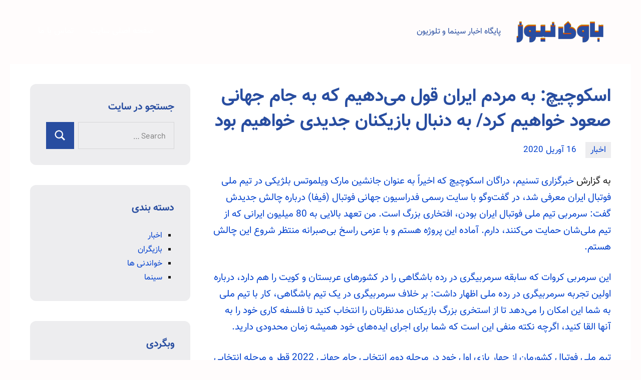

--- FILE ---
content_type: text/html; charset=UTF-8
request_url: https://www.bavi-news.ir/news/%D8%A7%D8%B3%DA%A9%D9%88%DA%86%DB%8C%DA%86-%D8%A8%D9%87-%D9%85%D8%B1%D8%AF%D9%85-%D8%A7%DB%8C%D8%B1%D8%A7%D9%86-%D9%82%D9%88%D9%84-%D9%85%DB%8C%E2%80%8C%D8%AF%D9%87%DB%8C%D9%85-%DA%A9%D9%87-%D8%A8/
body_size: 13818
content:
<!DOCTYPE html>
<html dir="rtl" lang="fa-IR" prefix="og: https://ogp.me/ns#">

<head>
<meta charset="UTF-8">
<meta name="viewport" content="width=device-width, initial-scale=1">
<link rel="profile" href="http://gmpg.org/xfn/11">

    <style>
        #wpadminbar #wp-admin-bar-p404_free_top_button .ab-icon:before {
            content: "\f103";
            color: red;
            top: 2px;
        }
    </style>

<!-- بهینه‌سازی موتور جستجو توسط Rank Math - https://rankmath.com/ -->
<title>اسکوچیچ: به مردم ایران قول می‌دهیم که به جام جهانی صعود خواهیم کرد/ به دنبال بازیکنان جدیدی خواهیم بود</title>
<meta name="description" content="به گزارش خبرگزاری تسنیم، دراگان اسکوچیچ که اخیراً به عنوان جانشین مارک ویلموتس بلژیکی در تیم ملی فوتبال ایران معرفی شد، در گفت‌وگو با سایت رسمی فدراسیون جهانی"/>
<meta name="robots" content="follow, index, max-snippet:-1, max-video-preview:-1, max-image-preview:large"/>
<link rel="canonical" href="https://www.bavi-news.ir/news/%d8%a7%d8%b3%da%a9%d9%88%da%86%db%8c%da%86-%d8%a8%d9%87-%d9%85%d8%b1%d8%af%d9%85-%d8%a7%db%8c%d8%b1%d8%a7%d9%86-%d9%82%d9%88%d9%84-%d9%85%db%8c%e2%80%8c%d8%af%d9%87%db%8c%d9%85-%da%a9%d9%87-%d8%a8/" />
<meta property="og:locale" content="fa_IR" />
<meta property="og:type" content="article" />
<meta property="og:title" content="اسکوچیچ: به مردم ایران قول می‌دهیم که به جام جهانی صعود خواهیم کرد/ به دنبال بازیکنان جدیدی خواهیم بود" />
<meta property="og:description" content="به گزارش خبرگزاری تسنیم، دراگان اسکوچیچ که اخیراً به عنوان جانشین مارک ویلموتس بلژیکی در تیم ملی فوتبال ایران معرفی شد، در گفت‌وگو با سایت رسمی فدراسیون جهانی" />
<meta property="og:url" content="https://www.bavi-news.ir/news/%d8%a7%d8%b3%da%a9%d9%88%da%86%db%8c%da%86-%d8%a8%d9%87-%d9%85%d8%b1%d8%af%d9%85-%d8%a7%db%8c%d8%b1%d8%a7%d9%86-%d9%82%d9%88%d9%84-%d9%85%db%8c%e2%80%8c%d8%af%d9%87%db%8c%d9%85-%da%a9%d9%87-%d8%a8/" />
<meta property="og:site_name" content="باوی نیوز" />
<meta property="article:section" content="اخبار" />
<meta property="article:published_time" content="2020-04-16T14:58:42+04:30" />
<meta name="twitter:card" content="summary_large_image" />
<meta name="twitter:title" content="اسکوچیچ: به مردم ایران قول می‌دهیم که به جام جهانی صعود خواهیم کرد/ به دنبال بازیکنان جدیدی خواهیم بود" />
<meta name="twitter:description" content="به گزارش خبرگزاری تسنیم، دراگان اسکوچیچ که اخیراً به عنوان جانشین مارک ویلموتس بلژیکی در تیم ملی فوتبال ایران معرفی شد، در گفت‌وگو با سایت رسمی فدراسیون جهانی" />
<meta name="twitter:label1" content="نویسنده" />
<meta name="twitter:data1" content="bavinews" />
<meta name="twitter:label2" content="زمان خواندن" />
<meta name="twitter:data2" content="2 دقیقه" />
<script type="application/ld+json" class="rank-math-schema">{"@context":"https://schema.org","@graph":[{"@type":["Person","Organization"],"@id":"https://www.bavi-news.ir/#person","name":"bavinews","logo":{"@type":"ImageObject","@id":"https://www.bavi-news.ir/#logo","url":"http://www.bavi-news.ir/wp-content/uploads/2021/03/bavi-logo.png","contentUrl":"http://www.bavi-news.ir/wp-content/uploads/2021/03/bavi-logo.png","caption":"\u0628\u0627\u0648\u06cc \u0646\u06cc\u0648\u0632","inLanguage":"fa-IR","width":"200","height":"64"},"image":{"@type":"ImageObject","@id":"https://www.bavi-news.ir/#logo","url":"http://www.bavi-news.ir/wp-content/uploads/2021/03/bavi-logo.png","contentUrl":"http://www.bavi-news.ir/wp-content/uploads/2021/03/bavi-logo.png","caption":"\u0628\u0627\u0648\u06cc \u0646\u06cc\u0648\u0632","inLanguage":"fa-IR","width":"200","height":"64"}},{"@type":"WebSite","@id":"https://www.bavi-news.ir/#website","url":"https://www.bavi-news.ir","name":"\u0628\u0627\u0648\u06cc \u0646\u06cc\u0648\u0632","publisher":{"@id":"https://www.bavi-news.ir/#person"},"inLanguage":"fa-IR"},{"@type":"BreadcrumbList","@id":"https://www.bavi-news.ir/news/%d8%a7%d8%b3%da%a9%d9%88%da%86%db%8c%da%86-%d8%a8%d9%87-%d9%85%d8%b1%d8%af%d9%85-%d8%a7%db%8c%d8%b1%d8%a7%d9%86-%d9%82%d9%88%d9%84-%d9%85%db%8c%e2%80%8c%d8%af%d9%87%db%8c%d9%85-%da%a9%d9%87-%d8%a8/#breadcrumb","itemListElement":[{"@type":"ListItem","position":"1","item":{"@id":"https://www.bavi-news.ir","name":"\u062e\u0627\u0646\u0647"}},{"@type":"ListItem","position":"2","item":{"@id":"https://www.bavi-news.ir/news/%d8%a7%d8%b3%da%a9%d9%88%da%86%db%8c%da%86-%d8%a8%d9%87-%d9%85%d8%b1%d8%af%d9%85-%d8%a7%db%8c%d8%b1%d8%a7%d9%86-%d9%82%d9%88%d9%84-%d9%85%db%8c%e2%80%8c%d8%af%d9%87%db%8c%d9%85-%da%a9%d9%87-%d8%a8/","name":"\u0627\u0633\u06a9\u0648\u0686\u06cc\u0686: \u0628\u0647 \u0645\u0631\u062f\u0645 \u0627\u06cc\u0631\u0627\u0646 \u0642\u0648\u0644 \u0645\u06cc\u200c\u062f\u0647\u06cc\u0645 \u06a9\u0647 \u0628\u0647 \u062c\u0627\u0645 \u062c\u0647\u0627\u0646\u06cc \u0635\u0639\u0648\u062f \u062e\u0648\u0627\u0647\u06cc\u0645 \u06a9\u0631\u062f/ \u0628\u0647 \u062f\u0646\u0628\u0627\u0644 \u0628\u0627\u0632\u06cc\u06a9\u0646\u0627\u0646 \u062c\u062f\u06cc\u062f\u06cc \u062e\u0648\u0627\u0647\u06cc\u0645 \u0628\u0648\u062f"}}]},{"@type":"WebPage","@id":"https://www.bavi-news.ir/news/%d8%a7%d8%b3%da%a9%d9%88%da%86%db%8c%da%86-%d8%a8%d9%87-%d9%85%d8%b1%d8%af%d9%85-%d8%a7%db%8c%d8%b1%d8%a7%d9%86-%d9%82%d9%88%d9%84-%d9%85%db%8c%e2%80%8c%d8%af%d9%87%db%8c%d9%85-%da%a9%d9%87-%d8%a8/#webpage","url":"https://www.bavi-news.ir/news/%d8%a7%d8%b3%da%a9%d9%88%da%86%db%8c%da%86-%d8%a8%d9%87-%d9%85%d8%b1%d8%af%d9%85-%d8%a7%db%8c%d8%b1%d8%a7%d9%86-%d9%82%d9%88%d9%84-%d9%85%db%8c%e2%80%8c%d8%af%d9%87%db%8c%d9%85-%da%a9%d9%87-%d8%a8/","name":"\u0627\u0633\u06a9\u0648\u0686\u06cc\u0686: \u0628\u0647 \u0645\u0631\u062f\u0645 \u0627\u06cc\u0631\u0627\u0646 \u0642\u0648\u0644 \u0645\u06cc\u200c\u062f\u0647\u06cc\u0645 \u06a9\u0647 \u0628\u0647 \u062c\u0627\u0645 \u062c\u0647\u0627\u0646\u06cc \u0635\u0639\u0648\u062f \u062e\u0648\u0627\u0647\u06cc\u0645 \u06a9\u0631\u062f/ \u0628\u0647 \u062f\u0646\u0628\u0627\u0644 \u0628\u0627\u0632\u06cc\u06a9\u0646\u0627\u0646 \u062c\u062f\u06cc\u062f\u06cc \u062e\u0648\u0627\u0647\u06cc\u0645 \u0628\u0648\u062f","datePublished":"2020-04-16T14:58:42+04:30","dateModified":"2020-04-16T14:58:42+04:30","isPartOf":{"@id":"https://www.bavi-news.ir/#website"},"inLanguage":"fa-IR","breadcrumb":{"@id":"https://www.bavi-news.ir/news/%d8%a7%d8%b3%da%a9%d9%88%da%86%db%8c%da%86-%d8%a8%d9%87-%d9%85%d8%b1%d8%af%d9%85-%d8%a7%db%8c%d8%b1%d8%a7%d9%86-%d9%82%d9%88%d9%84-%d9%85%db%8c%e2%80%8c%d8%af%d9%87%db%8c%d9%85-%da%a9%d9%87-%d8%a8/#breadcrumb"}},{"@type":"Person","@id":"https://www.bavi-news.ir/news/%d8%a7%d8%b3%da%a9%d9%88%da%86%db%8c%da%86-%d8%a8%d9%87-%d9%85%d8%b1%d8%af%d9%85-%d8%a7%db%8c%d8%b1%d8%a7%d9%86-%d9%82%d9%88%d9%84-%d9%85%db%8c%e2%80%8c%d8%af%d9%87%db%8c%d9%85-%da%a9%d9%87-%d8%a8/#author","name":"bavinews","image":{"@type":"ImageObject","@id":"https://secure.gravatar.com/avatar/be8096a25720434e7e7d3f533c16b4af54971b2d85257aeea411291a5b4bbd68?s=96&amp;d=mm&amp;r=g","url":"https://secure.gravatar.com/avatar/be8096a25720434e7e7d3f533c16b4af54971b2d85257aeea411291a5b4bbd68?s=96&amp;d=mm&amp;r=g","caption":"bavinews","inLanguage":"fa-IR"},"sameAs":["http://bavi-news.ir"]},{"@type":"BlogPosting","headline":"\u0627\u0633\u06a9\u0648\u0686\u06cc\u0686: \u0628\u0647 \u0645\u0631\u062f\u0645 \u0627\u06cc\u0631\u0627\u0646 \u0642\u0648\u0644 \u0645\u06cc\u200c\u062f\u0647\u06cc\u0645 \u06a9\u0647 \u0628\u0647 \u062c\u0627\u0645 \u062c\u0647\u0627\u0646\u06cc \u0635\u0639\u0648\u062f \u062e\u0648\u0627\u0647\u06cc\u0645 \u06a9\u0631\u062f/ \u0628\u0647 \u062f\u0646\u0628\u0627\u0644 \u0628\u0627\u0632\u06cc\u06a9\u0646\u0627\u0646 \u062c\u062f\u06cc\u062f\u06cc \u062e\u0648\u0627\u0647\u06cc\u0645 \u0628\u0648\u062f","datePublished":"2020-04-16T14:58:42+04:30","dateModified":"2020-04-16T14:58:42+04:30","author":{"@id":"https://www.bavi-news.ir/news/%d8%a7%d8%b3%da%a9%d9%88%da%86%db%8c%da%86-%d8%a8%d9%87-%d9%85%d8%b1%d8%af%d9%85-%d8%a7%db%8c%d8%b1%d8%a7%d9%86-%d9%82%d9%88%d9%84-%d9%85%db%8c%e2%80%8c%d8%af%d9%87%db%8c%d9%85-%da%a9%d9%87-%d8%a8/#author","name":"bavinews"},"publisher":{"@id":"https://www.bavi-news.ir/#person"},"description":"\u0628\u0647 \u06af\u0632\u0627\u0631\u0634 \u062e\u0628\u0631\u06af\u0632\u0627\u0631\u06cc \u062a\u0633\u0646\u06cc\u0645\u060c \u062f\u0631\u0627\u06af\u0627\u0646 \u0627\u0633\u06a9\u0648\u0686\u06cc\u0686 \u06a9\u0647 \u0627\u062e\u06cc\u0631\u0627\u064b \u0628\u0647 \u0639\u0646\u0648\u0627\u0646 \u062c\u0627\u0646\u0634\u06cc\u0646 \u0645\u0627\u0631\u06a9 \u0648\u06cc\u0644\u0645\u0648\u062a\u0633 \u0628\u0644\u0698\u06cc\u06a9\u06cc \u062f\u0631 \u062a\u06cc\u0645 \u0645\u0644\u06cc \u0641\u0648\u062a\u0628\u0627\u0644 \u0627\u06cc\u0631\u0627\u0646 \u0645\u0639\u0631\u0641\u06cc \u0634\u062f\u060c \u062f\u0631 \u06af\u0641\u062a\u200c\u0648\u06af\u0648 \u0628\u0627 \u0633\u0627\u06cc\u062a \u0631\u0633\u0645\u06cc \u0641\u062f\u0631\u0627\u0633\u06cc\u0648\u0646 \u062c\u0647\u0627\u0646\u06cc","name":"\u0627\u0633\u06a9\u0648\u0686\u06cc\u0686: \u0628\u0647 \u0645\u0631\u062f\u0645 \u0627\u06cc\u0631\u0627\u0646 \u0642\u0648\u0644 \u0645\u06cc\u200c\u062f\u0647\u06cc\u0645 \u06a9\u0647 \u0628\u0647 \u062c\u0627\u0645 \u062c\u0647\u0627\u0646\u06cc \u0635\u0639\u0648\u062f \u062e\u0648\u0627\u0647\u06cc\u0645 \u06a9\u0631\u062f/ \u0628\u0647 \u062f\u0646\u0628\u0627\u0644 \u0628\u0627\u0632\u06cc\u06a9\u0646\u0627\u0646 \u062c\u062f\u06cc\u062f\u06cc \u062e\u0648\u0627\u0647\u06cc\u0645 \u0628\u0648\u062f","@id":"https://www.bavi-news.ir/news/%d8%a7%d8%b3%da%a9%d9%88%da%86%db%8c%da%86-%d8%a8%d9%87-%d9%85%d8%b1%d8%af%d9%85-%d8%a7%db%8c%d8%b1%d8%a7%d9%86-%d9%82%d9%88%d9%84-%d9%85%db%8c%e2%80%8c%d8%af%d9%87%db%8c%d9%85-%da%a9%d9%87-%d8%a8/#richSnippet","isPartOf":{"@id":"https://www.bavi-news.ir/news/%d8%a7%d8%b3%da%a9%d9%88%da%86%db%8c%da%86-%d8%a8%d9%87-%d9%85%d8%b1%d8%af%d9%85-%d8%a7%db%8c%d8%b1%d8%a7%d9%86-%d9%82%d9%88%d9%84-%d9%85%db%8c%e2%80%8c%d8%af%d9%87%db%8c%d9%85-%da%a9%d9%87-%d8%a8/#webpage"},"inLanguage":"fa-IR","mainEntityOfPage":{"@id":"https://www.bavi-news.ir/news/%d8%a7%d8%b3%da%a9%d9%88%da%86%db%8c%da%86-%d8%a8%d9%87-%d9%85%d8%b1%d8%af%d9%85-%d8%a7%db%8c%d8%b1%d8%a7%d9%86-%d9%82%d9%88%d9%84-%d9%85%db%8c%e2%80%8c%d8%af%d9%87%db%8c%d9%85-%da%a9%d9%87-%d8%a8/#webpage"}}]}</script>
<!-- /افزونه سئو ورپرس Rank Math -->

<link rel="alternate" type="application/rss+xml" title="باوی نیوز &raquo; خوراک" href="https://www.bavi-news.ir/feed/" />
<link rel="alternate" type="application/rss+xml" title="باوی نیوز &raquo; خوراک دیدگاه‌ها" href="https://www.bavi-news.ir/comments/feed/" />
<link rel="alternate" title="oEmbed (JSON)" type="application/json+oembed" href="https://www.bavi-news.ir/wp-json/oembed/1.0/embed?url=https%3A%2F%2Fwww.bavi-news.ir%2Fnews%2F%25d8%25a7%25d8%25b3%25da%25a9%25d9%2588%25da%2586%25db%258c%25da%2586-%25d8%25a8%25d9%2587-%25d9%2585%25d8%25b1%25d8%25af%25d9%2585-%25d8%25a7%25db%258c%25d8%25b1%25d8%25a7%25d9%2586-%25d9%2582%25d9%2588%25d9%2584-%25d9%2585%25db%258c%25e2%2580%258c%25d8%25af%25d9%2587%25db%258c%25d9%2585-%25da%25a9%25d9%2587-%25d8%25a8%2F" />
<link rel="alternate" title="oEmbed (XML)" type="text/xml+oembed" href="https://www.bavi-news.ir/wp-json/oembed/1.0/embed?url=https%3A%2F%2Fwww.bavi-news.ir%2Fnews%2F%25d8%25a7%25d8%25b3%25da%25a9%25d9%2588%25da%2586%25db%258c%25da%2586-%25d8%25a8%25d9%2587-%25d9%2585%25d8%25b1%25d8%25af%25d9%2585-%25d8%25a7%25db%258c%25d8%25b1%25d8%25a7%25d9%2586-%25d9%2582%25d9%2588%25d9%2584-%25d9%2585%25db%258c%25e2%2580%258c%25d8%25af%25d9%2587%25db%258c%25d9%2585-%25da%25a9%25d9%2587-%25d8%25a8%2F&#038;format=xml" />
<style id='wp-img-auto-sizes-contain-inline-css' type='text/css'>
img:is([sizes=auto i],[sizes^="auto," i]){contain-intrinsic-size:3000px 1500px}
/*# sourceURL=wp-img-auto-sizes-contain-inline-css */
</style>
<link rel='stylesheet' id='occasio-theme-fonts-css' href='https://www.bavi-news.ir/wp-content/fonts/0069d9f013e43f287e3256fb409787c1.css?ver=20201110' type='text/css' media='all' />
<style id='wp-emoji-styles-inline-css' type='text/css'>

	img.wp-smiley, img.emoji {
		display: inline !important;
		border: none !important;
		box-shadow: none !important;
		height: 1em !important;
		width: 1em !important;
		margin: 0 0.07em !important;
		vertical-align: -0.1em !important;
		background: none !important;
		padding: 0 !important;
	}
/*# sourceURL=wp-emoji-styles-inline-css */
</style>
<style id='wp-block-library-inline-css' type='text/css'>
:root{--wp-block-synced-color:#7a00df;--wp-block-synced-color--rgb:122,0,223;--wp-bound-block-color:var(--wp-block-synced-color);--wp-editor-canvas-background:#ddd;--wp-admin-theme-color:#007cba;--wp-admin-theme-color--rgb:0,124,186;--wp-admin-theme-color-darker-10:#006ba1;--wp-admin-theme-color-darker-10--rgb:0,107,160.5;--wp-admin-theme-color-darker-20:#005a87;--wp-admin-theme-color-darker-20--rgb:0,90,135;--wp-admin-border-width-focus:2px}@media (min-resolution:192dpi){:root{--wp-admin-border-width-focus:1.5px}}.wp-element-button{cursor:pointer}:root .has-very-light-gray-background-color{background-color:#eee}:root .has-very-dark-gray-background-color{background-color:#313131}:root .has-very-light-gray-color{color:#eee}:root .has-very-dark-gray-color{color:#313131}:root .has-vivid-green-cyan-to-vivid-cyan-blue-gradient-background{background:linear-gradient(135deg,#00d084,#0693e3)}:root .has-purple-crush-gradient-background{background:linear-gradient(135deg,#34e2e4,#4721fb 50%,#ab1dfe)}:root .has-hazy-dawn-gradient-background{background:linear-gradient(135deg,#faaca8,#dad0ec)}:root .has-subdued-olive-gradient-background{background:linear-gradient(135deg,#fafae1,#67a671)}:root .has-atomic-cream-gradient-background{background:linear-gradient(135deg,#fdd79a,#004a59)}:root .has-nightshade-gradient-background{background:linear-gradient(135deg,#330968,#31cdcf)}:root .has-midnight-gradient-background{background:linear-gradient(135deg,#020381,#2874fc)}:root{--wp--preset--font-size--normal:16px;--wp--preset--font-size--huge:42px}.has-regular-font-size{font-size:1em}.has-larger-font-size{font-size:2.625em}.has-normal-font-size{font-size:var(--wp--preset--font-size--normal)}.has-huge-font-size{font-size:var(--wp--preset--font-size--huge)}.has-text-align-center{text-align:center}.has-text-align-left{text-align:left}.has-text-align-right{text-align:right}.has-fit-text{white-space:nowrap!important}#end-resizable-editor-section{display:none}.aligncenter{clear:both}.items-justified-left{justify-content:flex-start}.items-justified-center{justify-content:center}.items-justified-right{justify-content:flex-end}.items-justified-space-between{justify-content:space-between}.screen-reader-text{border:0;clip-path:inset(50%);height:1px;margin:-1px;overflow:hidden;padding:0;position:absolute;width:1px;word-wrap:normal!important}.screen-reader-text:focus{background-color:#ddd;clip-path:none;color:#444;display:block;font-size:1em;height:auto;left:5px;line-height:normal;padding:15px 23px 14px;text-decoration:none;top:5px;width:auto;z-index:100000}html :where(.has-border-color){border-style:solid}html :where([style*=border-top-color]){border-top-style:solid}html :where([style*=border-right-color]){border-right-style:solid}html :where([style*=border-bottom-color]){border-bottom-style:solid}html :where([style*=border-left-color]){border-left-style:solid}html :where([style*=border-width]){border-style:solid}html :where([style*=border-top-width]){border-top-style:solid}html :where([style*=border-right-width]){border-right-style:solid}html :where([style*=border-bottom-width]){border-bottom-style:solid}html :where([style*=border-left-width]){border-left-style:solid}html :where(img[class*=wp-image-]){height:auto;max-width:100%}:where(figure){margin:0 0 1em}html :where(.is-position-sticky){--wp-admin--admin-bar--position-offset:var(--wp-admin--admin-bar--height,0px)}@media screen and (max-width:600px){html :where(.is-position-sticky){--wp-admin--admin-bar--position-offset:0px}}

/*# sourceURL=wp-block-library-inline-css */
</style><style id='global-styles-inline-css' type='text/css'>
:root{--wp--preset--aspect-ratio--square: 1;--wp--preset--aspect-ratio--4-3: 4/3;--wp--preset--aspect-ratio--3-4: 3/4;--wp--preset--aspect-ratio--3-2: 3/2;--wp--preset--aspect-ratio--2-3: 2/3;--wp--preset--aspect-ratio--16-9: 16/9;--wp--preset--aspect-ratio--9-16: 9/16;--wp--preset--color--black: #000000;--wp--preset--color--cyan-bluish-gray: #abb8c3;--wp--preset--color--white: #ffffff;--wp--preset--color--pale-pink: #f78da7;--wp--preset--color--vivid-red: #cf2e2e;--wp--preset--color--luminous-vivid-orange: #ff6900;--wp--preset--color--luminous-vivid-amber: #fcb900;--wp--preset--color--light-green-cyan: #7bdcb5;--wp--preset--color--vivid-green-cyan: #00d084;--wp--preset--color--pale-cyan-blue: #8ed1fc;--wp--preset--color--vivid-cyan-blue: #0693e3;--wp--preset--color--vivid-purple: #9b51e0;--wp--preset--color--primary: #2a4861;--wp--preset--color--secondary: #5d7b94;--wp--preset--color--tertiary: #90aec7;--wp--preset--color--accent: #60945d;--wp--preset--color--highlight: #915d94;--wp--preset--color--light-gray: #ededef;--wp--preset--color--gray: #84848f;--wp--preset--color--dark-gray: #24242f;--wp--preset--gradient--vivid-cyan-blue-to-vivid-purple: linear-gradient(135deg,rgb(6,147,227) 0%,rgb(155,81,224) 100%);--wp--preset--gradient--light-green-cyan-to-vivid-green-cyan: linear-gradient(135deg,rgb(122,220,180) 0%,rgb(0,208,130) 100%);--wp--preset--gradient--luminous-vivid-amber-to-luminous-vivid-orange: linear-gradient(135deg,rgb(252,185,0) 0%,rgb(255,105,0) 100%);--wp--preset--gradient--luminous-vivid-orange-to-vivid-red: linear-gradient(135deg,rgb(255,105,0) 0%,rgb(207,46,46) 100%);--wp--preset--gradient--very-light-gray-to-cyan-bluish-gray: linear-gradient(135deg,rgb(238,238,238) 0%,rgb(169,184,195) 100%);--wp--preset--gradient--cool-to-warm-spectrum: linear-gradient(135deg,rgb(74,234,220) 0%,rgb(151,120,209) 20%,rgb(207,42,186) 40%,rgb(238,44,130) 60%,rgb(251,105,98) 80%,rgb(254,248,76) 100%);--wp--preset--gradient--blush-light-purple: linear-gradient(135deg,rgb(255,206,236) 0%,rgb(152,150,240) 100%);--wp--preset--gradient--blush-bordeaux: linear-gradient(135deg,rgb(254,205,165) 0%,rgb(254,45,45) 50%,rgb(107,0,62) 100%);--wp--preset--gradient--luminous-dusk: linear-gradient(135deg,rgb(255,203,112) 0%,rgb(199,81,192) 50%,rgb(65,88,208) 100%);--wp--preset--gradient--pale-ocean: linear-gradient(135deg,rgb(255,245,203) 0%,rgb(182,227,212) 50%,rgb(51,167,181) 100%);--wp--preset--gradient--electric-grass: linear-gradient(135deg,rgb(202,248,128) 0%,rgb(113,206,126) 100%);--wp--preset--gradient--midnight: linear-gradient(135deg,rgb(2,3,129) 0%,rgb(40,116,252) 100%);--wp--preset--font-size--small: 16px;--wp--preset--font-size--medium: 24px;--wp--preset--font-size--large: 36px;--wp--preset--font-size--x-large: 42px;--wp--preset--font-size--extra-large: 48px;--wp--preset--font-size--huge: 64px;--wp--preset--spacing--20: 0.44rem;--wp--preset--spacing--30: 0.67rem;--wp--preset--spacing--40: 1rem;--wp--preset--spacing--50: 1.5rem;--wp--preset--spacing--60: 2.25rem;--wp--preset--spacing--70: 3.38rem;--wp--preset--spacing--80: 5.06rem;--wp--preset--shadow--natural: 6px 6px 9px rgba(0, 0, 0, 0.2);--wp--preset--shadow--deep: 12px 12px 50px rgba(0, 0, 0, 0.4);--wp--preset--shadow--sharp: 6px 6px 0px rgba(0, 0, 0, 0.2);--wp--preset--shadow--outlined: 6px 6px 0px -3px rgb(255, 255, 255), 6px 6px rgb(0, 0, 0);--wp--preset--shadow--crisp: 6px 6px 0px rgb(0, 0, 0);}:where(.is-layout-flex){gap: 0.5em;}:where(.is-layout-grid){gap: 0.5em;}body .is-layout-flex{display: flex;}.is-layout-flex{flex-wrap: wrap;align-items: center;}.is-layout-flex > :is(*, div){margin: 0;}body .is-layout-grid{display: grid;}.is-layout-grid > :is(*, div){margin: 0;}:where(.wp-block-columns.is-layout-flex){gap: 2em;}:where(.wp-block-columns.is-layout-grid){gap: 2em;}:where(.wp-block-post-template.is-layout-flex){gap: 1.25em;}:where(.wp-block-post-template.is-layout-grid){gap: 1.25em;}.has-black-color{color: var(--wp--preset--color--black) !important;}.has-cyan-bluish-gray-color{color: var(--wp--preset--color--cyan-bluish-gray) !important;}.has-white-color{color: var(--wp--preset--color--white) !important;}.has-pale-pink-color{color: var(--wp--preset--color--pale-pink) !important;}.has-vivid-red-color{color: var(--wp--preset--color--vivid-red) !important;}.has-luminous-vivid-orange-color{color: var(--wp--preset--color--luminous-vivid-orange) !important;}.has-luminous-vivid-amber-color{color: var(--wp--preset--color--luminous-vivid-amber) !important;}.has-light-green-cyan-color{color: var(--wp--preset--color--light-green-cyan) !important;}.has-vivid-green-cyan-color{color: var(--wp--preset--color--vivid-green-cyan) !important;}.has-pale-cyan-blue-color{color: var(--wp--preset--color--pale-cyan-blue) !important;}.has-vivid-cyan-blue-color{color: var(--wp--preset--color--vivid-cyan-blue) !important;}.has-vivid-purple-color{color: var(--wp--preset--color--vivid-purple) !important;}.has-black-background-color{background-color: var(--wp--preset--color--black) !important;}.has-cyan-bluish-gray-background-color{background-color: var(--wp--preset--color--cyan-bluish-gray) !important;}.has-white-background-color{background-color: var(--wp--preset--color--white) !important;}.has-pale-pink-background-color{background-color: var(--wp--preset--color--pale-pink) !important;}.has-vivid-red-background-color{background-color: var(--wp--preset--color--vivid-red) !important;}.has-luminous-vivid-orange-background-color{background-color: var(--wp--preset--color--luminous-vivid-orange) !important;}.has-luminous-vivid-amber-background-color{background-color: var(--wp--preset--color--luminous-vivid-amber) !important;}.has-light-green-cyan-background-color{background-color: var(--wp--preset--color--light-green-cyan) !important;}.has-vivid-green-cyan-background-color{background-color: var(--wp--preset--color--vivid-green-cyan) !important;}.has-pale-cyan-blue-background-color{background-color: var(--wp--preset--color--pale-cyan-blue) !important;}.has-vivid-cyan-blue-background-color{background-color: var(--wp--preset--color--vivid-cyan-blue) !important;}.has-vivid-purple-background-color{background-color: var(--wp--preset--color--vivid-purple) !important;}.has-black-border-color{border-color: var(--wp--preset--color--black) !important;}.has-cyan-bluish-gray-border-color{border-color: var(--wp--preset--color--cyan-bluish-gray) !important;}.has-white-border-color{border-color: var(--wp--preset--color--white) !important;}.has-pale-pink-border-color{border-color: var(--wp--preset--color--pale-pink) !important;}.has-vivid-red-border-color{border-color: var(--wp--preset--color--vivid-red) !important;}.has-luminous-vivid-orange-border-color{border-color: var(--wp--preset--color--luminous-vivid-orange) !important;}.has-luminous-vivid-amber-border-color{border-color: var(--wp--preset--color--luminous-vivid-amber) !important;}.has-light-green-cyan-border-color{border-color: var(--wp--preset--color--light-green-cyan) !important;}.has-vivid-green-cyan-border-color{border-color: var(--wp--preset--color--vivid-green-cyan) !important;}.has-pale-cyan-blue-border-color{border-color: var(--wp--preset--color--pale-cyan-blue) !important;}.has-vivid-cyan-blue-border-color{border-color: var(--wp--preset--color--vivid-cyan-blue) !important;}.has-vivid-purple-border-color{border-color: var(--wp--preset--color--vivid-purple) !important;}.has-vivid-cyan-blue-to-vivid-purple-gradient-background{background: var(--wp--preset--gradient--vivid-cyan-blue-to-vivid-purple) !important;}.has-light-green-cyan-to-vivid-green-cyan-gradient-background{background: var(--wp--preset--gradient--light-green-cyan-to-vivid-green-cyan) !important;}.has-luminous-vivid-amber-to-luminous-vivid-orange-gradient-background{background: var(--wp--preset--gradient--luminous-vivid-amber-to-luminous-vivid-orange) !important;}.has-luminous-vivid-orange-to-vivid-red-gradient-background{background: var(--wp--preset--gradient--luminous-vivid-orange-to-vivid-red) !important;}.has-very-light-gray-to-cyan-bluish-gray-gradient-background{background: var(--wp--preset--gradient--very-light-gray-to-cyan-bluish-gray) !important;}.has-cool-to-warm-spectrum-gradient-background{background: var(--wp--preset--gradient--cool-to-warm-spectrum) !important;}.has-blush-light-purple-gradient-background{background: var(--wp--preset--gradient--blush-light-purple) !important;}.has-blush-bordeaux-gradient-background{background: var(--wp--preset--gradient--blush-bordeaux) !important;}.has-luminous-dusk-gradient-background{background: var(--wp--preset--gradient--luminous-dusk) !important;}.has-pale-ocean-gradient-background{background: var(--wp--preset--gradient--pale-ocean) !important;}.has-electric-grass-gradient-background{background: var(--wp--preset--gradient--electric-grass) !important;}.has-midnight-gradient-background{background: var(--wp--preset--gradient--midnight) !important;}.has-small-font-size{font-size: var(--wp--preset--font-size--small) !important;}.has-medium-font-size{font-size: var(--wp--preset--font-size--medium) !important;}.has-large-font-size{font-size: var(--wp--preset--font-size--large) !important;}.has-x-large-font-size{font-size: var(--wp--preset--font-size--x-large) !important;}
/*# sourceURL=global-styles-inline-css */
</style>

<style id='classic-theme-styles-inline-css' type='text/css'>
/*! This file is auto-generated */
.wp-block-button__link{color:#fff;background-color:#32373c;border-radius:9999px;box-shadow:none;text-decoration:none;padding:calc(.667em + 2px) calc(1.333em + 2px);font-size:1.125em}.wp-block-file__button{background:#32373c;color:#fff;text-decoration:none}
/*# sourceURL=/wp-includes/css/classic-themes.min.css */
</style>
<link rel='stylesheet' id='occasio-stylesheet-css' href='https://www.bavi-news.ir/wp-content/themes/occasio/style.css?ver=1.0.4' type='text/css' media='all' />
<script type="text/javascript" src="https://www.bavi-news.ir/wp-includes/js/jquery/jquery.min.js?ver=3.7.1" id="jquery-core-js"></script>
<script type="text/javascript" src="https://www.bavi-news.ir/wp-includes/js/jquery/jquery-migrate.min.js?ver=3.4.1" id="jquery-migrate-js"></script>
<script type="text/javascript" src="https://www.bavi-news.ir/wp-content/themes/occasio/assets/js/svgxuse.min.js?ver=1.2.6" id="svgxuse-js"></script>
<link rel="https://api.w.org/" href="https://www.bavi-news.ir/wp-json/" /><link rel="alternate" title="JSON" type="application/json" href="https://www.bavi-news.ir/wp-json/wp/v2/posts/1369" /><link rel="EditURI" type="application/rsd+xml" title="RSD" href="https://www.bavi-news.ir/xmlrpc.php?rsd" />
<link rel="stylesheet" href="https://www.bavi-news.ir/wp-content/themes/occasio/rtl.css" type="text/css" media="screen" /><meta name="generator" content="WordPress 6.9" />
<link rel='shortlink' href='https://www.bavi-news.ir/?p=1369' />
<style type="text/css" id="custom-background-css">
body.custom-background { background-color: #fffcfc; }
</style>
	<link rel="icon" href="https://www.bavi-news.ir/wp-content/uploads/2021/03/cropped-bavi-m-32x32.png" sizes="32x32" />
<link rel="icon" href="https://www.bavi-news.ir/wp-content/uploads/2021/03/cropped-bavi-m-192x192.png" sizes="192x192" />
<link rel="apple-touch-icon" href="https://www.bavi-news.ir/wp-content/uploads/2021/03/cropped-bavi-m-180x180.png" />
<meta name="msapplication-TileImage" content="https://www.bavi-news.ir/wp-content/uploads/2021/03/cropped-bavi-m-270x270.png" />
		<style type="text/css" id="wp-custom-css">
			.site-header {
    background: transparent;
}
.site-description{color:#284DA0;}
.sidebar .widget{border-radius: 12px;
overflow: hidden;}		</style>
		</head>

<body class="rtl wp-singular post-template-default single single-post postid-1369 single-format-standard custom-background wp-custom-logo wp-theme-occasio wide-theme-layout has-sidebar site-title-hidden author-hidden comments-hidden is-blog-page">

	
	<div id="page" class="site">
		<a class="skip-link screen-reader-text" href="#content">Skip to content</a>

		
		<header id="masthead" class="site-header" role="banner">

			<div class="header-main">

				
			<div class="site-logo">
				<a href="https://www.bavi-news.ir/" class="custom-logo-link" rel="home"><img width="200" height="64" src="https://www.bavi-news.ir/wp-content/uploads/2021/03/bavi-logo.png" class="custom-logo" alt="باوی نیوز" decoding="async" /></a>			</div>

			
				
<div class="site-branding">

	
			<p class="site-title"><a href="https://www.bavi-news.ir/" rel="home">باوی نیوز</a></p>

			
			<p class="site-description">پایگاه اخبار سینما و تلوزیون</p>

			
</div><!-- .site-branding -->

				

	<button class="primary-menu-toggle menu-toggle" aria-controls="primary-menu" aria-expanded="false" >
		<svg class="icon icon-menu" aria-hidden="true" role="img"> <use xlink:href="https://www.bavi-news.ir/wp-content/themes/occasio/assets/icons/genericons-neue.svg#menu"></use> </svg><svg class="icon icon-close" aria-hidden="true" role="img"> <use xlink:href="https://www.bavi-news.ir/wp-content/themes/occasio/assets/icons/genericons-neue.svg#close"></use> </svg>		<span class="menu-toggle-text">Menu</span>
	</button>

	<div class="primary-navigation">

		<nav id="site-navigation" class="main-navigation"  role="navigation" aria-label="Primary Menu">

			<ul id="primary-menu" class="menu"><li id="menu-item-9" class="menu-item menu-item-type-custom menu-item-object-custom menu-item-home menu-item-9"><a href="http://www.bavi-news.ir">صفحه اصلی سایت</a></li>
<li id="menu-item-55" class="menu-item menu-item-type-post_type menu-item-object-page menu-item-55"><a href="https://www.bavi-news.ir/%d8%aa%d9%85%d8%a7%d8%b3-%d8%a8%d8%a7-%d9%85%d8%a7/">تماس با ما</a></li>
</ul>		</nav><!-- #site-navigation -->

	</div><!-- .primary-navigation -->



			</div><!-- .header-main -->

		</header><!-- #masthead -->

		
		
		<div id="content" class="site-content">

			<main id="main" class="site-main" role="main">

				
				
<article id="post-1369" class="post-1369 post type-post status-publish format-standard hentry category-news">

	
	<header class="post-header entry-header">

		<h1 class="post-title entry-title">اسکوچیچ: به مردم ایران قول می‌دهیم که به جام جهانی صعود خواهیم کرد/ به دنبال بازیکنان جدیدی خواهیم بود</h1>
		<div class="entry-meta"><div class="entry-categories"> <ul class="post-categories">
	<li><a href="https://www.bavi-news.ir/cat/news/" rel="category tag">اخبار</a></li></ul></div><span class="posted-on"><a href="https://www.bavi-news.ir/news/%d8%a7%d8%b3%da%a9%d9%88%da%86%db%8c%da%86-%d8%a8%d9%87-%d9%85%d8%b1%d8%af%d9%85-%d8%a7%db%8c%d8%b1%d8%a7%d9%86-%d9%82%d9%88%d9%84-%d9%85%db%8c%e2%80%8c%d8%af%d9%87%db%8c%d9%85-%da%a9%d9%87-%d8%a8/" rel="bookmark"><time class="entry-date published updated" datetime="2020-04-16T14:58:42+04:30">16 آوریل 2020</time></a></span><span class="posted-by"> <span class="author vcard"><a class="url fn n" href="https://www.bavi-news.ir/author/adminnss/" title="View all posts by bavinews" rel="author">bavinews</a></span></span></div>
		
	</header><!-- .entry-header -->

	
<div class="entry-content">

	<div data-readmoretitle="بیشتر بخوانید">
<p dir="RTL" style="text-align:right">به گزارش <a href="https://www.tasnimnews.com" target="_blank" rel="noopener noreferrer">خبرگزاری تسنیم، دراگان اسکوچیچ که اخیراً به عنوان جانشین مارک ویلموتس بلژیکی در تیم ملی فوتبال ایران معرفی شد، در گفت‌وگو با سایت رسمی فدراسیون جهانی فوتبال (فیفا) درباره چالش جدیدش گفت: سرمربی تیم ملی فوتبال ایران بودن، افتخاری بزرگ است. من تعهد بالایی به 80 میلیون ایرانی که از تیم ملی‌شان حمایت می‌کنند، دارم. آماده این پروژه هستم و با عزمی راسخ بی‌صبرانه منتظر شروع این چالش هستم.‌</p>
<p dir="RTL" style="text-align:right">این سرمربی کروات که سابقه سرمربیگری در رده باشگاهی را در کشورهای عربستان و کویت را هم دارد، درباره اولین تجربه‌ سرمربیگری در رده ملی اظهار داشت: بر خلاف سرمربیگری در یک تیم باشگاهی، کار با تیم ملی به شما این امکان را می‌دهد تا از استخری بزرگ بازیکنان مدنظرتان را انتخاب کنید تا فلسفه کاری خود را به آنها القا کنید، اگرچه نکته منفی این است که شما برای اجرای ایده‌های خود همیشه زمان محدودی دارید.</p>
<p dir="RTL" style="text-align:right">تیم ملی فوتبال کشورمان از چهار بازی اول خود در مرحله دوم انتخابی جام جهانی 2022 قطر و مرحله انتخابی جام ملت‌های آسیا 2023 چین، دو شکست و دو برد را تجربه کرده و در حال حاضر با 6 امتیاز در رده سوم جدول رده‌بندی گروه C است و بالاتر از خود تیم‌های عراق 11 امتیازی و بحرین 9 امتیازی را می‌بیند. در پایان این مرحله از مسابقات 8 تیم اول هر گروه بعلاوه چهار تیم برتر دوم راهی مرحله پایانی مسابقات می‌شوند.</p>
<p dir="RTL" style="text-align:right">اسکوچیچ درباره اینکه چه برنامه‌ای برای بازگرداندن تیم ملی به مسیر درستش دارد، خاطرنشان کرد: ما به زودی تجزیه و تحلیل مفصلی از تیم خود و حریفان‌مان انجام خواهیم داد. همچنین به دنبال بازیکنان جدیدی خواهیم بود که ممکن است به تیم ملی بپیوندند. من ایده واضح و روشنی دارم از اینکه چه چیزی برای بهبود عملکرد تیم ملی لازم است.</p>
<p dir="RTL" style="text-align:right">وی همچنین درباره خطر حذف زودهنگام که تیم ملی را تهدید می‌کند، تأکید کرد: جایگاه کنونی ما بد است، اما هنوز ناامید نشده‌ایم. از چهار بازی باقیمانده ما سه بازی در خانه خواهیم داشت که در آنجا حمایت زیادی از جانب هواداران‌مان خواهیم دید. من همچنین معتقدم که ما یک گروه از بازیکنان باکیفیت داریم و به همین دلیل خوشبین هستم.</p>
<p dir="RTL" style="text-align:right">اسکوچیچ 51 ساله که دو رقیب بعدی تیمش در مرحله دوم انتخابی جام جهانی 2022 قطر و مرحله انتخابی جام ملت‌های آسیا 2023 چین، تیم‌های هنگ‌کنگ و کامبوج خواهد بود، در بخش پایانی صحبت‌هایش خاطرنشان کرد: ما باید حرفه‌ای باشیم و به تمامی تیم‌ها احترام بگذاریم از جمله هنگ‌کنگ و کامبوج. به مردم ایران قول می‌دهیم که ما به جام جهانی صعود خواهیم کرد و تمام تلاش خود را برای عملی کردن این قول به کار خواهیم بست.</p>
<p dir="RTL" style="text-align:right">تیم ملی فوتبال ایران که سابقه پنج حضور در مسابقات جام جهانی را دارد، در دوره اخیر این رقابت‌ها با سرمربیگری کارلوس کی‌روش در این رقابت‌ها شرکت کرد و اولین بار بود که تیم ملی موفق می‌شد برای دو دوره متوالی به این رقابت‌ها راه یابد.</p>
<p dir="RTL" style="text-align:right">ایران در بازی‌های بعدی خود به ترتیب به مصاف هنگ‌کنگ (در خانه)، کامبوج (خارج از خانه)، بحرین (در خانه) و عراق (در خانه) خواهد رفت.</p>
<p dir="RTL" style="text-align:right">انتهای پیام/</p>
</div>
<p>منبع مطلب: خبرگزاری تسنیم</p>
	
</div><!-- .entry-content -->


</article>

	<nav class="navigation post-navigation" aria-label="نوشته‌ها">
		<h2 class="screen-reader-text">راهبری نوشته</h2>
		<div class="nav-links"><div class="nav-previous"><a href="https://www.bavi-news.ir/news/%d9%81%db%8c%d9%88%d8%b1%d9%86%d8%aa%db%8c%d9%86%d8%a7-%d8%a2%d9%85%d8%a7%d8%af%d9%87-%d9%81%d8%b1%d9%88%d8%b4-%d9%85%d9%87%d8%a7%d8%ac%d9%85-%d9%85%d8%af%d9%86%d8%b8%d8%b1-%db%8c%d9%88%d9%88%d9%86/" rel="prev"><span class="nav-link-text">Previous Post</span><h3 class="entry-title">فیورنتینا آماده فروش مهاجم مدنظر یوونتوس و اینتر</h3></a></div><div class="nav-next"><a href="https://www.bavi-news.ir/news/%d8%a7%d9%82%d8%af%d8%a7%d9%85-%d8%aa%d8%ad%d8%b3%db%8c%d9%86%e2%80%8c%d8%a8%d8%b1%d8%a7%d9%86%da%af%db%8c%d8%b2-%d8%a8%d8%a7%d8%b4%da%af%d8%a7%d9%87-%da%86%d9%84%d8%b3%db%8c-%d8%af%d8%b1-%d8%b1%d9%88/" rel="next"><span class="nav-link-text">Next Post</span><h3 class="entry-title">اقدام تحسین‌برانگیز باشگاه چلسی در روزهای کرونایی</h3></a></div></div>
	</nav>
		</main><!-- #main -->

		
	<section id="secondary" class="sidebar widget-area" role="complementary">

		<div id="search-2" class="widget widget_search"><h3 class="widget-title">جستجو در سایت</h3>
<form role="search" method="get" class="search-form" action="https://www.bavi-news.ir/">
	<label>
		<span class="screen-reader-text">Search for:</span>
		<input type="search" class="search-field"
			placeholder="Search &hellip;"
			value="" name="s"
			title="Search for:" />
	</label>
	<button type="submit" class="search-submit">
		<svg class="icon icon-search" aria-hidden="true" role="img"> <use xlink:href="https://www.bavi-news.ir/wp-content/themes/occasio/assets/icons/genericons-neue.svg#search"></use> </svg>		<span class="screen-reader-text">Search</span>
	</button>
</form>
</div><div id="text-2" class="widget widget_text"><h3 class="widget-title">دسته بندی</h3>			<div class="textwidget"><ul>
<li class="cat-item cat-item-2"><a href="https://www.bavi-news.ir/news/">اخبار</a></li>
<li class="cat-item cat-item-6"><a href="https://www.bavi-news.ir/actors/">بازیگران</a></li>
<li class="cat-item cat-item-7"><a href="https://www.bavi-news.ir/fun/">خواندنی ها</a></li>
<li class="cat-item cat-item-1"><a href="https://www.bavi-news.ir/cinema/">سینما</a></li>
</ul>
</div>
		</div><div id="text-3" class="widget widget_text"><h3 class="widget-title">وبگردی</h3>			<div class="textwidget"><ul>
<li><a href="https://hexdl.com/asphalt-jungle-series/">سریال جنگل آسفالت</a></li>
<li><a href="https://hexdl.com/viper-of-tehran-series/">سریال افعی تهران</a></li>
<li><a href="https://bit.ly/fthrcfe">سریال قهوه پدری مهران مدیری</a></li>
<li><a href="https://zaya.io/5rgih">سریال وحشی هکس دانلود</a></li>
</ul>
</div>
		</div>
		<div id="recent-posts-2" class="widget widget_recent_entries">
		<h3 class="widget-title">جدیدترین اخبار</h3>
		<ul>
											<li>
					<a href="https://www.bavi-news.ir/cinema/techniques-and-art-of-filmmaking/">10 تکنیک فیلمبرداری برای موفقیت در فیلمسازی</a>
									</li>
											<li>
					<a href="https://www.bavi-news.ir/cinema/%d8%af%d9%84%db%8c%d9%84-%d9%85%d8%b1%da%af-%d8%a8%d8%b1%d9%88%d8%b3%d9%84%db%8c-%d9%be%d8%b3-%d8%a7%d8%b2-%db%b5%db%b0-%d8%b3%d8%a7%d9%84-%d9%81%d8%a7%d8%b4-%d8%b4%d8%af/">دلیل مرگ بروسلی پس از ۵۰ سال فاش شد</a>
									</li>
											<li>
					<a href="https://www.bavi-news.ir/cinema/%d8%a7%d8%b7%d9%84%d8%a7%d8%b9%d8%a7%d8%aa-%da%a9%d8%a7%d9%85%d9%84-%d8%a7%d8%b2-%d8%b3%d8%b1%db%8c%d8%a7%d9%84-%d9%82%d9%87%d9%88%d9%87-%d9%be%d8%af%d8%b1%db%8c/">اطلاعات کامل از سریال قهوه پدری به کارگردانی مهران مدیری</a>
									</li>
											<li>
					<a href="https://www.bavi-news.ir/news/%da%a9%db%8c%d9%84%db%8c%d9%86-%d9%85%d9%88%d8%b1%d9%81%db%8c%d8%8c-%d9%86%d9%82%d8%b4-%d8%b4%d8%ae%d8%b5%db%8c%d8%aa-%d9%85%d9%86%d9%81%db%8c-%d8%af%d8%b1-%d8%a8%d8%a7%d8%b2%db%8c-far-cry-7-%d8%b1/">کیلین مورفی، نقش شخصیت منفی در بازی Far Cry 7 را ایفا میکند</a>
									</li>
											<li>
					<a href="https://www.bavi-news.ir/cinema/%d8%a2%d8%ba%d8%a7%d8%b2-%d9%81%db%8c%d9%84%d9%85%d8%a8%d8%b1%d8%af%d8%a7%d8%b1%db%8c-%d9%81%d8%b5%d9%84-%d8%af%d9%88%d9%85-%d8%b3%d8%b1%db%8c%d8%a7%d9%84-%d8%ac%d9%86%da%af%d9%84-%d8%a2%d8%b3%d9%81/">آغاز فیلمبرداری فصل دوم سریال جنگل آسفالت</a>
									</li>
											<li>
					<a href="https://www.bavi-news.ir/cinema/%d8%b3%d8%b1%db%8c%d8%a7%d9%84-%d8%ba%d8%b1%d8%a8%d8%aa-%d8%a7%d8%b2-%d8%a7%d9%85%d8%b1%d9%88%d8%b2-%db%b1%db%b9-%d9%85%d8%b1%d8%af%d8%a7%d8%af-%d8%af%d8%b1-%d8%b4%d8%a8%da%a9%d9%87-%d9%86%d9%85%d8%a7/">سریال غربت از امروز ۱۹ مرداد در شبکه نمایش خانگی پخش شد</a>
									</li>
											<li>
					<a href="https://www.bavi-news.ir/cinema/%d8%ac%d8%af%db%8c%d8%af%d8%aa%d8%b1%db%8c%d9%86-%d9%81%db%8c%d9%84%d9%85-%d9%87%d8%a7%db%8c-2024-%d9%85%d8%b9%d8%b1%d9%81%db%8c-%d9%88-%d8%a8%d8%b1%d8%b1%d8%b3%db%8c/">برترین فیلم های 2024 که انتظارشان را می‌کشیم + تاریخ اکران</a>
									</li>
											<li>
					<a href="https://www.bavi-news.ir/cinema/%d8%b4%d8%b1%d9%88%d8%b9-%d8%b3%d8%b1%db%8c%d8%a7%d9%84-%d8%ac%d9%86%da%af%d9%84-%d8%a2%d8%b3%d9%81%d8%a7%d9%84%d8%aa-%d8%ac%d8%af%db%8c%d8%af%d8%aa%d8%b1%db%8c%d9%86-%d8%a7%d8%ab%d8%b1-%d9%86%d9%85/">شروع سریال جنگل آسفالت : جدیدترین اثر نمایش خانگی</a>
									</li>
											<li>
					<a href="https://www.bavi-news.ir/sport/%d9%85%d8%b3%db%8c-%d8%a8%d8%b1%d8%a7%db%8c-%d8%b1%d9%88%d9%86%d8%a7%d9%84%d8%af%d9%88-%d8%a7%d9%87%d9%85%db%8c%d8%aa%db%8c-%d9%86%d8%af%d8%a7%d8%b4%d8%aa/">جرارد پیکه: مسی برای رونالدو اهمیتی نداشت</a>
									</li>
											<li>
					<a href="https://www.bavi-news.ir/sport/%d8%b1%da%a9%d9%88%d8%b1%d8%af-%d8%ac%d8%a7%d9%84%d8%a8-%d8%a2%d9%86%da%86%d9%84%d9%88%d8%aa%db%8c-%d8%af%d8%b1-%d8%b1%d8%a6%d8%a7%d9%84-%d9%85%d8%a7%d8%af%d8%b1%db%8c%d8%af/">رکورد جالب آنچلوتی در رئال مادرید</a>
									</li>
											<li>
					<a href="https://www.bavi-news.ir/sport/%d8%a7%d9%85%d8%a8%d8%a7%d9%be%d9%87-%d8%af%d8%b1-%d8%b1%d8%a6%d8%a7%d9%84-%d9%85%d8%a7%d8%af%d8%b1%db%8c%d8%af/">رییس لالیگا هم تایید کرد؛امباپه در رئال مادرید</a>
									</li>
											<li>
					<a href="https://www.bavi-news.ir/sport/%d9%be%db%8c%d8%b1%d9%88%d8%b2%db%8c-%d8%b3%d8%ae%d8%aa-%d8%a8%d8%a7%db%8c%d8%b1%d9%86-%d8%af%d8%b1-%d8%b4%d8%a8-%da%af%d9%84%d8%b2%d9%86%db%8c-%d9%87%d8%b1%db%8c-%da%a9%db%8c%d9%86/">پیروزی سخت بایرن در شب گلزنی هری کین و مصدومیت کومان</a>
									</li>
											<li>
					<a href="https://www.bavi-news.ir/sport/%d8%b1%d9%88%d9%86%d8%a7%d9%84%d8%af%d9%88-%d8%b3%d8%b1-%d8%b7%d9%84%d8%a7%db%8c%db%8c-%d8%aa%d8%b1%db%8c%d9%86/">رونالدو سر طلایی‌ ترین سر طلایی‌ تاریخ</a>
									</li>
											<li>
					<a href="https://www.bavi-news.ir/sport/%d8%a8%d8%b1%d8%af-%d9%be%d8%b1-%da%af%d9%84-%d8%a8%d8%a7%db%8c%d8%b1%d9%86-%d9%85%d9%88%d9%86%db%8c%d8%ae-%d9%85%d9%82%d8%a7%d8%a8%d9%84-%d8%a7%d8%b4%d8%aa%d9%88%d8%aa%da%af%d8%a7%d8%b1%d8%aa/">برد پر گل بایرن مونیخ مقابل اشتوتگارت</a>
									</li>
											<li>
					<a href="https://www.bavi-news.ir/sport/%d8%ae%d8%a8%d8%b1-%da%98%d8%a7%d9%88%db%8c-%d8%a8%d8%b1%d8%a7%db%8c-%d9%87%d9%88%d8%a7%d8%af%d8%a7%d8%b1%d8%a7%d9%86-%d8%a8%d8%a7%d8%b1%d8%b3%d9%84%d9%88%d9%86%d8%a7/">خبر هیجان‌ انگیز ژاوی به هواداران بارسلونا درباره بازگشت مسی</a>
									</li>
											<li>
					<a href="https://www.bavi-news.ir/sport/%d8%b3%d8%aa%d8%a7%d8%b1%d9%87-%d8%ac%d8%af%db%8c%d8%af-%d8%b1%d8%a6%d8%a7%d9%84-%d8%a8%d9%87-%d8%b1%da%a9%d9%88%d8%b1%d8%af-%d8%b1%d9%88%d9%86%d8%a7%d9%84%d8%af%d9%88-%d9%88-%d9%85%d8%b3%db%8c/">ستاره جدید رئال به رکورد رونالدو و مسی نزدیک شد</a>
									</li>
											<li>
					<a href="https://www.bavi-news.ir/sport/10-%d8%aa%db%8c%d9%85-%d8%a8%d8%b1%d8%aa%d8%b1-%d9%81%d9%88%d8%aa%d8%a8%d8%a7%d9%84-%d8%a8%d8%a7%d8%b4%da%af%d8%a7%d9%87%db%8c-%d8%a7%d8%b1%d9%88%d9%be%d8%a7-%d8%af%d8%b1-%d8%b3%d8%a7%d9%84-2023/">10 تیم برتر فوتبال باشگاهی اروپا در سال 2023 از نظر یوفا</a>
									</li>
											<li>
					<a href="https://www.bavi-news.ir/news/%d8%aa%d8%b1%d9%86%d8%ac-%d9%88%db%8c%da%98%d9%87-%d8%a8%d8%b1%d9%86%d8%a7%d9%85%d9%87-%d8%b4%d8%a8-%db%8c%d9%84%d8%af%d8%a7-%d8%b4%d8%a8%da%a9%d9%87-%d8%a2%db%8c-%d9%81%db%8c%d9%84%d9%85-%d8%b4%d8%af/">ترنج ویژه برنامه شب یلدا شبکه آی فیلم شد</a>
									</li>
											<li>
					<a href="https://www.bavi-news.ir/cinema/%d8%ac%db%8c%d9%85-%da%a9%d8%b1%db%8c-%d9%be%d8%b3-%d8%a7%d8%b2-5-%d8%b3%d8%a7%d9%84-%d8%af%d9%88%d8%b1%db%8c-%d8%a8%d8%a7-%d9%86%d9%82%d8%b4-%d8%a7%d8%b5%d9%84%db%8c-%d8%a8%d8%b1%d9%85%db%8c-%da%af/">جیم کری پس از 5 سال دوری با نقش اصلی برمی گردد</a>
									</li>
											<li>
					<a href="https://www.bavi-news.ir/cinema/%d8%af%d9%86%db%8c%d8%b1%d9%88-%d8%a7%db%8c%d9%81%d8%a7%da%af%d8%b1-%d8%af%d9%88-%d9%86%d9%82%d8%b4-%d8%af%d8%b1-%db%8c%da%a9-%d9%81%db%8c%d9%84%d9%85-%da%af%d9%86%da%af%d8%b3%d8%aa%d8%b1%db%8c/">دنیرو ایفاگر دو نقش در یک فیلم گنگستری</a>
									</li>
					</ul>

		</div><div id="rss-2" class="widget widget_rss"><h3 class="widget-title"><a class="rsswidget rss-widget-feed" href="https://www.bavi-news.ir/feed/"><img class="rss-widget-icon" style="border:0" width="14" height="14" src="https://www.bavi-news.ir/wp-includes/images/rss.png" alt="RSS" loading="lazy" /></a> <a class="rsswidget rss-widget-title" href="https://www.bavi-news.ir/">مطالب جدید</a></h3><ul><li><a class='rsswidget' href='https://www.bavi-news.ir/cinema/techniques-and-art-of-filmmaking/'>10 تکنیک فیلمبرداری برای موفقیت در فیلمسازی</a></li><li><a class='rsswidget' href='https://www.bavi-news.ir/cinema/%D8%AF%D9%84%DB%8C%D9%84-%D9%85%D8%B1%DA%AF-%D8%A8%D8%B1%D9%88%D8%B3%D9%84%DB%8C-%D9%BE%D8%B3-%D8%A7%D8%B2-%DB%B5%DB%B0-%D8%B3%D8%A7%D9%84-%D9%81%D8%A7%D8%B4-%D8%B4%D8%AF/'>دلیل مرگ بروسلی پس از ۵۰ سال فاش شد</a></li><li><a class='rsswidget' href='https://www.bavi-news.ir/cinema/%D8%A7%D8%B7%D9%84%D8%A7%D8%B9%D8%A7%D8%AA-%DA%A9%D8%A7%D9%85%D9%84-%D8%A7%D8%B2-%D8%B3%D8%B1%DB%8C%D8%A7%D9%84-%D9%82%D9%87%D9%88%D9%87-%D9%BE%D8%AF%D8%B1%DB%8C/'>اطلاعات کامل از سریال قهوه پدری به کارگردانی مهران مدیری</a></li><li><a class='rsswidget' href='https://www.bavi-news.ir/news/%DA%A9%DB%8C%D9%84%DB%8C%D9%86-%D9%85%D9%88%D8%B1%D9%81%DB%8C%D8%8C-%D9%86%D9%82%D8%B4-%D8%B4%D8%AE%D8%B5%DB%8C%D8%AA-%D9%85%D9%86%D9%81%DB%8C-%D8%AF%D8%B1-%D8%A8%D8%A7%D8%B2%DB%8C-far-cry-7-%D8%B1/'>کیلین مورفی، نقش شخصیت منفی در بازی Far Cry 7 را ایفا میکند</a></li><li><a class='rsswidget' href='https://www.bavi-news.ir/cinema/%D8%A2%D8%BA%D8%A7%D8%B2-%D9%81%DB%8C%D9%84%D9%85%D8%A8%D8%B1%D8%AF%D8%A7%D8%B1%DB%8C-%D9%81%D8%B5%D9%84-%D8%AF%D9%88%D9%85-%D8%B3%D8%B1%DB%8C%D8%A7%D9%84-%D8%AC%D9%86%DA%AF%D9%84-%D8%A2%D8%B3%D9%81/'>آغاز فیلمبرداری فصل دوم سریال جنگل آسفالت</a></li><li><a class='rsswidget' href='https://www.bavi-news.ir/cinema/%D8%B3%D8%B1%DB%8C%D8%A7%D9%84-%D8%BA%D8%B1%D8%A8%D8%AA-%D8%A7%D8%B2-%D8%A7%D9%85%D8%B1%D9%88%D8%B2-%DB%B1%DB%B9-%D9%85%D8%B1%D8%AF%D8%A7%D8%AF-%D8%AF%D8%B1-%D8%B4%D8%A8%DA%A9%D9%87-%D9%86%D9%85%D8%A7/'>سریال غربت از امروز ۱۹ مرداد در شبکه نمایش خانگی پخش شد</a></li><li><a class='rsswidget' href='https://www.bavi-news.ir/cinema/%D8%AC%D8%AF%DB%8C%D8%AF%D8%AA%D8%B1%DB%8C%D9%86-%D9%81%DB%8C%D9%84%D9%85-%D9%87%D8%A7%DB%8C-2024-%D9%85%D8%B9%D8%B1%D9%81%DB%8C-%D9%88-%D8%A8%D8%B1%D8%B1%D8%B3%DB%8C/'>برترین فیلم های 2024 که انتظارشان را می‌کشیم + تاریخ اکران</a></li><li><a class='rsswidget' href='https://www.bavi-news.ir/cinema/%D8%B4%D8%B1%D9%88%D8%B9-%D8%B3%D8%B1%DB%8C%D8%A7%D9%84-%D8%AC%D9%86%DA%AF%D9%84-%D8%A2%D8%B3%D9%81%D8%A7%D9%84%D8%AA-%D8%AC%D8%AF%DB%8C%D8%AF%D8%AA%D8%B1%DB%8C%D9%86-%D8%A7%D8%AB%D8%B1-%D9%86%D9%85/'>شروع سریال جنگل آسفالت : جدیدترین اثر نمایش خانگی</a></li><li><a class='rsswidget' href='https://www.bavi-news.ir/sport/%D9%85%D8%B3%DB%8C-%D8%A8%D8%B1%D8%A7%DB%8C-%D8%B1%D9%88%D9%86%D8%A7%D9%84%D8%AF%D9%88-%D8%A7%D9%87%D9%85%DB%8C%D8%AA%DB%8C-%D9%86%D8%AF%D8%A7%D8%B4%D8%AA/'>جرارد پیکه: مسی برای رونالدو اهمیتی نداشت</a></li><li><a class='rsswidget' href='https://www.bavi-news.ir/sport/%D8%B1%DA%A9%D9%88%D8%B1%D8%AF-%D8%AC%D8%A7%D9%84%D8%A8-%D8%A2%D9%86%DA%86%D9%84%D9%88%D8%AA%DB%8C-%D8%AF%D8%B1-%D8%B1%D8%A6%D8%A7%D9%84-%D9%85%D8%A7%D8%AF%D8%B1%DB%8C%D8%AF/'>رکورد جالب آنچلوتی در رئال مادرید</a></li></ul></div>
	</section><!-- #secondary -->

	
	</div><!-- #content -->

	
	<div class="footer-wrap">

		
		<footer id="colophon" class="site-footer">

						
	<div id="footer-line" class="site-info">

				
			<span class="footer-text">
				تمامی حقوق محفوظ است. قدرت گرفته از وردپرس 
			</span>

						</div>

	
		</footer><!-- #colophon -->

	</div>

	
</div><!-- #page -->

<script type="speculationrules">
{"prefetch":[{"source":"document","where":{"and":[{"href_matches":"/*"},{"not":{"href_matches":["/wp-*.php","/wp-admin/*","/wp-content/uploads/*","/wp-content/*","/wp-content/plugins/*","/wp-content/themes/occasio/*","/*\\?(.+)"]}},{"not":{"selector_matches":"a[rel~=\"nofollow\"]"}},{"not":{"selector_matches":".no-prefetch, .no-prefetch a"}}]},"eagerness":"conservative"}]}
</script>
<script type="text/javascript" id="occasio-navigation-js-extra">
/* <![CDATA[ */
var occasioScreenReaderText = {"expand":"Expand child menu","collapse":"Collapse child menu","icon":"\u003Csvg class=\"icon icon-expand\" aria-hidden=\"true\" role=\"img\"\u003E \u003Cuse xlink:href=\"https://www.bavi-news.ir/wp-content/themes/occasio/assets/icons/genericons-neue.svg#expand\"\u003E\u003C/use\u003E \u003C/svg\u003E"};
//# sourceURL=occasio-navigation-js-extra
/* ]]> */
</script>
<script type="text/javascript" src="https://www.bavi-news.ir/wp-content/themes/occasio/assets/js/navigation.min.js?ver=20201112" id="occasio-navigation-js"></script>
<script id="wp-emoji-settings" type="application/json">
{"baseUrl":"https://s.w.org/images/core/emoji/17.0.2/72x72/","ext":".png","svgUrl":"https://s.w.org/images/core/emoji/17.0.2/svg/","svgExt":".svg","source":{"concatemoji":"https://www.bavi-news.ir/wp-includes/js/wp-emoji-release.min.js?ver=6.9"}}
</script>
<script type="module">
/* <![CDATA[ */
/*! This file is auto-generated */
const a=JSON.parse(document.getElementById("wp-emoji-settings").textContent),o=(window._wpemojiSettings=a,"wpEmojiSettingsSupports"),s=["flag","emoji"];function i(e){try{var t={supportTests:e,timestamp:(new Date).valueOf()};sessionStorage.setItem(o,JSON.stringify(t))}catch(e){}}function c(e,t,n){e.clearRect(0,0,e.canvas.width,e.canvas.height),e.fillText(t,0,0);t=new Uint32Array(e.getImageData(0,0,e.canvas.width,e.canvas.height).data);e.clearRect(0,0,e.canvas.width,e.canvas.height),e.fillText(n,0,0);const a=new Uint32Array(e.getImageData(0,0,e.canvas.width,e.canvas.height).data);return t.every((e,t)=>e===a[t])}function p(e,t){e.clearRect(0,0,e.canvas.width,e.canvas.height),e.fillText(t,0,0);var n=e.getImageData(16,16,1,1);for(let e=0;e<n.data.length;e++)if(0!==n.data[e])return!1;return!0}function u(e,t,n,a){switch(t){case"flag":return n(e,"\ud83c\udff3\ufe0f\u200d\u26a7\ufe0f","\ud83c\udff3\ufe0f\u200b\u26a7\ufe0f")?!1:!n(e,"\ud83c\udde8\ud83c\uddf6","\ud83c\udde8\u200b\ud83c\uddf6")&&!n(e,"\ud83c\udff4\udb40\udc67\udb40\udc62\udb40\udc65\udb40\udc6e\udb40\udc67\udb40\udc7f","\ud83c\udff4\u200b\udb40\udc67\u200b\udb40\udc62\u200b\udb40\udc65\u200b\udb40\udc6e\u200b\udb40\udc67\u200b\udb40\udc7f");case"emoji":return!a(e,"\ud83e\u1fac8")}return!1}function f(e,t,n,a){let r;const o=(r="undefined"!=typeof WorkerGlobalScope&&self instanceof WorkerGlobalScope?new OffscreenCanvas(300,150):document.createElement("canvas")).getContext("2d",{willReadFrequently:!0}),s=(o.textBaseline="top",o.font="600 32px Arial",{});return e.forEach(e=>{s[e]=t(o,e,n,a)}),s}function r(e){var t=document.createElement("script");t.src=e,t.defer=!0,document.head.appendChild(t)}a.supports={everything:!0,everythingExceptFlag:!0},new Promise(t=>{let n=function(){try{var e=JSON.parse(sessionStorage.getItem(o));if("object"==typeof e&&"number"==typeof e.timestamp&&(new Date).valueOf()<e.timestamp+604800&&"object"==typeof e.supportTests)return e.supportTests}catch(e){}return null}();if(!n){if("undefined"!=typeof Worker&&"undefined"!=typeof OffscreenCanvas&&"undefined"!=typeof URL&&URL.createObjectURL&&"undefined"!=typeof Blob)try{var e="postMessage("+f.toString()+"("+[JSON.stringify(s),u.toString(),c.toString(),p.toString()].join(",")+"));",a=new Blob([e],{type:"text/javascript"});const r=new Worker(URL.createObjectURL(a),{name:"wpTestEmojiSupports"});return void(r.onmessage=e=>{i(n=e.data),r.terminate(),t(n)})}catch(e){}i(n=f(s,u,c,p))}t(n)}).then(e=>{for(const n in e)a.supports[n]=e[n],a.supports.everything=a.supports.everything&&a.supports[n],"flag"!==n&&(a.supports.everythingExceptFlag=a.supports.everythingExceptFlag&&a.supports[n]);var t;a.supports.everythingExceptFlag=a.supports.everythingExceptFlag&&!a.supports.flag,a.supports.everything||((t=a.source||{}).concatemoji?r(t.concatemoji):t.wpemoji&&t.twemoji&&(r(t.twemoji),r(t.wpemoji)))});
//# sourceURL=https://www.bavi-news.ir/wp-includes/js/wp-emoji-loader.min.js
/* ]]> */
</script>

<script defer src="https://static.cloudflareinsights.com/beacon.min.js/vcd15cbe7772f49c399c6a5babf22c1241717689176015" integrity="sha512-ZpsOmlRQV6y907TI0dKBHq9Md29nnaEIPlkf84rnaERnq6zvWvPUqr2ft8M1aS28oN72PdrCzSjY4U6VaAw1EQ==" data-cf-beacon='{"version":"2024.11.0","token":"5d9768a5b21345f38e1fa3cb14579af1","r":1,"server_timing":{"name":{"cfCacheStatus":true,"cfEdge":true,"cfExtPri":true,"cfL4":true,"cfOrigin":true,"cfSpeedBrain":true},"location_startswith":null}}' crossorigin="anonymous"></script>
</body>
</html>
